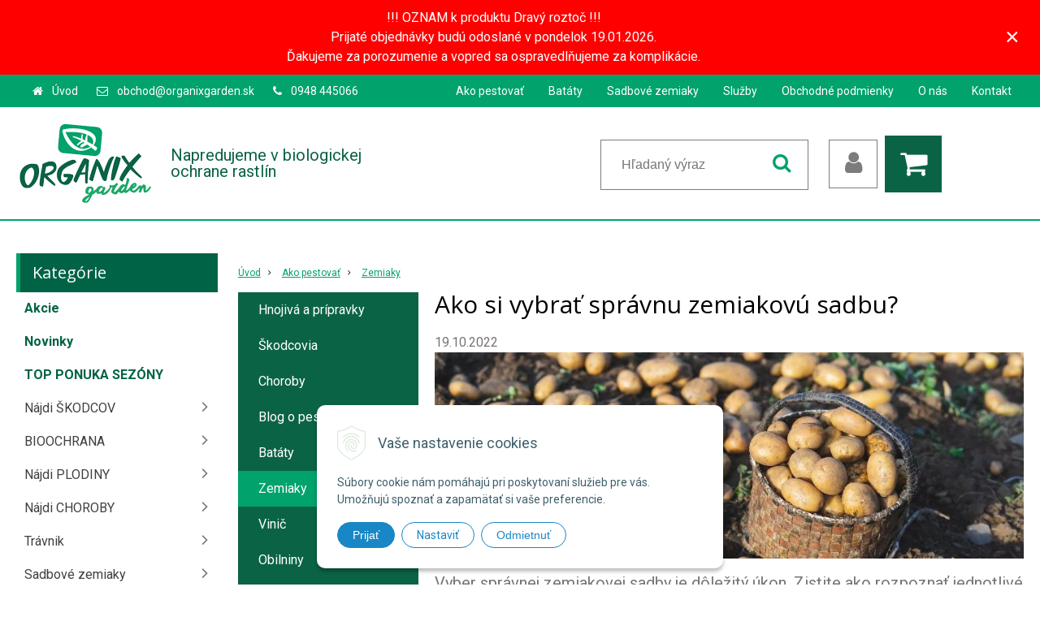

--- FILE ---
content_type: text/html; charset=windows-1250
request_url: https://organixgarden.sk/ako-pestovat/category/zemiaky/article/ako-rozlisovat-zemiakovu-sadbu.xhtml
body_size: 16783
content:
<!DOCTYPE html>
<html lang="sk" class=" ViewIcons filter-position-top infotopbar-active">
<head>
		<meta http-equiv="X-UA-Compatible" content="IE=edge,chrome=1" />
		<meta name="viewport" content="width=device-width, initial-scale=1.0, minimum-scale=1.0, user-scalable=1" />
		
		<meta charset="windows-1250" />
		<title>Ako vybrať zemiakovú sadbu | Ako pestovať | ORGANIXgarden.sk - Ako pestovať - ORGANIXgarden</title>
		<meta name="description" content="Vyber správnej zemiakovej sadby je dôležitý úkon. Zistite ako rozpoznať jednotlivé druhy skorosti a varné typy" />
		<meta name="keywords" content=" ako pestovať,ako pestovať" />
		<meta name="robots" content="index,follow" />
		<meta name="googlebot" content="index,follow" />
		<meta name="author" content="NextCom.sk | Lepší biznis online" />
		<meta name="generator" content="Unisite 8.20.0 #281025" />
		<meta property="og:type" content="article" />
		<meta property="og:title" content="Ako si vybrať správnu zemiakovú sadbu?" />
		<meta property="og:description" content="Vyber správnej zemiakovej sadby je dôležitý úkon. Zistite ako rozpoznať jednotlivé druhy skorosti a varné typy" />
		<meta property="og:url" content="https://organixgarden.sk/ako-pestovat/category/zemiaky/article/ako-rozlisovat-zemiakovu-sadbu.xhtml" />
		<meta property="og:locale" content="sk_SK" />
		<meta property="og:site_name" content="ORGANIXgarden" />
		<script type="application/ld+json">{
    "@context": "https://schema.org",
    "@type": "NewsArticle",
    "mainEntityOfPage": {
        "@type": "WebPage",
        "@id": "https://organixgarden.sk/ako-pestovat/category/zemiaky/article/ako-rozlisovat-zemiakovu-sadbu.xhtml"
    },
    "headline": "Ako si vybrať správnu zemiakovú sadbu?",
    "image": "https://organixgarden.sk/Data/3791/UserFiles/Blog/Zemiaky/ako-rozlisovat-zemiakovu-sadbu.jpg",
    "datePublished": "2022-10-11T21:53:10+02:00",
    "dateModified": "2022-10-19T16:48:32+02:00",
    "publisher": {
        "@type": "Organization",
        "name": "ORGANIXgarden"
    },
    "description": "Vyber správnej zemiakovej sadby je dôležitý úkon. Zistite ako rozpoznať jednotlivé druhy skorosti a varné typy"
}</script>
		<meta property="og:image" content="https://organixgarden.sk/Data/3791/UserFiles/Blog/Zemiaky/ako-rozlisovat-zemiakovu-sadbu.jpg" />
		<meta property="article:published_time" content="2022-10-11T21:53:10" />
		<meta name="twitter:card" content="summary" />
		<meta name="twitter:title" content="Ako si vybrať správnu zemiakovú sadbu?" />
		<meta name="twitter:description" content="Vyber správnej zemiakovej sadby je dôležitý úkon. Zistite ako rozpoznať jednotlivé druhy skorosti a varné typy" />
		<meta name="twitter:image" content="https://organixgarden.sk/Data/3791/UserFiles/Blog/Zemiaky/ako-rozlisovat-zemiakovu-sadbu.jpg" />
		<meta itemprop="name" content="Ako si vybrať správnu zemiakovú sadbu?" />
		<meta itemprop="description" content="Vyber správnej zemiakovej sadby je dôležitý úkon. Zistite ako rozpoznať jednotlivé druhy skorosti a varné typy" />
		<meta itemprop="image" content="https://organixgarden.sk/Data/3791/UserFiles/Blog/Zemiaky/ako-rozlisovat-zemiakovu-sadbu.jpg" />

		<link href="https://organixgarden.sk/Data/3791/favicon.ico" type="image/x-icon" rel="icon" />
		<link href="https://organixgarden.sk/Data/3791/favicon.ico" type="image/x-icon" rel="shortcut icon" />
		<link rel="stylesheet" type="text/css" href="//fonts.googleapis.com/css2?family=Roboto:ital,wght@0,400;0,700;0,900;1,400;1,700;1,900&family=Open+Sans:ital,wght@0,400;0,600;0,700;1,400;1,600;1,700&display=swap" />
		<link rel="stylesheet" type="text/css" href="/Data/3791/Cache/Css/site_d50c3cff.css" />
		<link rel="stylesheet" type="text/css" href="/SiteJay2.0/JScript/Fancybox3/jquery.fancybox.min.css" />
		<link rel="stylesheet" type="text/css" href="https://organixgarden.sk/SiteJay2.0/Tools/JQFileUpload/css/web_style.css" />
		<link rel="stylesheet" type="text/css" href="/Data/3791/Cache/Css/infopanel_eb4507b4.css" />
		<script src="/SiteJay2.0/jquery-3.7.1.min.js"></script>
		<script src="/SiteJay2.0/JScript/Fancybox3/jquery.fancybox.min.js"></script>
		<script src="/SiteJay2.0/JScript/jquery.mousewheel-3.0.6.pack.js"></script>
		<script src="/Data/3791/Cache/Script/common_5fecc569.js"></script>
		<script src="/Data/3791/Cache/Script/CookieConsent_6224c920.js"></script>
		<script src="/Data/3791/Cache/Script/skin_340f6a63.js"></script>
		<script src="/Data/3791/Cache/Script/custom_d48c5cc3.js"></script>
		<script src="/Data/3791/Cache/Script/categories_menu_script_3eefc370.js"></script>
		<script src="/SiteJay2.0/jquery.newsletterpopup.js"></script>
		<script src="/Data/3791/Cache/Script/fancy_config_649aede.js"></script>
		<script src="https://organixgarden.sk/SiteJay2.0/jquery_tipsy.js"></script>
		<style media="all" type="text/css">

                .article-photogallery .photo{
                    width:150px;
                    height:140px
                }
                
		</style>
		<script type="text/javascript">
$(document).ready(function() {
                    $('.top-infobar-close').on('click', function() {
                        var expiry = new Date();
                        expiry.setTime(expiry.getTime() + 0 );
                        var expiresDate = expiry.toUTCString();
                        setCookie('cs-infobar', 1, '0');
                        $('#top-infobar').slideUp();
                    });
                });
		</script>

		<link rel="stylesheet" type="text/css" href="/Data/default/UserFiles/font-awesome/css/font-awesome.min.css" />
		<link rel="stylesheet" type="text/css" href="/Data/default/UserFiles/2025/slick/slick.min.css" />
        <link rel="stylesheet" type="text/css" href="/Data/default/UserFiles/2025/slick/accessible-slick-theme.min.css" />
		<link rel="stylesheet" type="text/css" href="/Data/default/UserFiles/js/lightslider/lightslider.min.css" />
        <link rel="stylesheet" type="text/css" href="/Data/default/UserFiles/2025/nice-select/nice-select.css" />
	<meta name="facebook-domain-verification" content="8ujh5xzg5469xltnr4wyh7kd3te5fl" /><!-- Global site tag (gtag.js) - Google Analytics -->
<script async src="https://www.googletagmanager.com/gtag/js?id=G-GQK6MS9492"></script>
<script>
  window.dataLayer = window.dataLayer || [];
  function gtag(){dataLayer.push(arguments);}
  gtag("js", new Date());
  gtag("consent", "default", {
    "ad_storage": "denied",
    "ad_user_data": "denied",
    "ad_personalization": "denied",
    "analytics_storage": "denied"
  });
  gtag("config", "G-GQK6MS9492");
  gtag("config", "AW-656335337");
</script><meta name="msvalidate.01" content="042203873E3954CCC53B5CE7263055D2" /></head>

	<body id="page22328" class="matrix-skin  "><meta name="google-site-verification" content="xE6xzgu7nKNM1VLwQZRYcrqOaHIwmDAjyhFmdQEFCcE" /><script>
  window.dataLayer = window.dataLayer || [];
  function gtag(){dataLayer.push(arguments);}

  gtag("consent", "default", {
    "ad_storage": "denied",
    "ad_user_data": "denied",
    "ad_personalization": "denied",
    "analytics_storage": "denied"
  });  
</script>

<!-- Google Tag Manager -->
<script>(function(w,d,s,l,i){w[l]=w[l]||[];w[l].push({'gtm.start':
new Date().getTime(),event:'gtm.js'});var f=d.getElementsByTagName(s)[0],
j=d.createElement(s),dl=l!='dataLayer'?'&l='+l:'';j.async=true;j.src=
'https://www.googletagmanager.com/gtm.js?id='+i+dl;f.parentNode.insertBefore(j,f);
})(window,document,'script','dataLayer','GTM-5GZBM34');</script>
<!-- End Google Tag Manager --><!-- Google Tag Manager -->
<!-- Google Tag Manager (noscript) -->
<noscript><iframe src="https://www.googletagmanager.com/ns.html?id=GTM-5GZBM34" height="0" width="0" style="display:none;visibility:hidden"></iframe></noscript>
<!-- End Google Tag Manager (noscript) --><div id="top-infobar" class="ti-pos-top" role="region" aria-label="Upozornenie"><div class="top-infobar-content"><p style="text-align: center;">!!! OZNAM k produktu Dravý roztoč !!!</p>  <p style="text-align: center;">Prijaté objednávky budú odoslané v pondelok 19.01.2026.</p>  <p style="text-align: center;">Ďakujeme za porozumenie a vopred sa ospravedlňujeme za komplikácie.</p> </div><button type="button" class="top-infobar-close" aria-label="Zavrieť upozornenie">&times;</button></div>
        <div class="site-overlay"><span class="over-closer"></span></div>
        
            <div id="container-main">
                <div class="header-separator"></div>
                <header class="header">
                    <div class="head clearfix">
                      
<div id="sjm-s-hlavicka"><div class="logo-wrapper">
    <p id="logo"><a href="/"><img src="/Data/3791/UserFiles/images/Organix_garden_logo.jpg" alt="ORGANIXgarden" srcset="/Data/3791/UserFiles/images/Organix_garden_logo@2x.jpg 2x" width="170" height="128"></a></p>
    <p class="slogan"><span>Napredujeme v biologickej ochrane rastlín</span></p>
</div>


    
        <ul class="info-row">
            <li class="info-row-home"><i class="fa fa-home"></i> <a href="/">Úvod</a></li>
            
            <li class="info-row-mail" translate="no"><i class="fa fa-envelope-o"></i> <a href="mailto:obchod@organixgarden.sk">obchod@organixgarden.sk</a></li>
            <li class="info-row-phone" translate="no"><i class="fa fa-phone"></i> <a href="tel:0948445066">0948 445066</a></li>
            
        </ul>
    

</div>

                      <div class="icons">
                          <div id="ico-menu"><span translate="no"><i class="fa fa-bars"></i></span></div>
                          <div id="ico-search"><span><i class="fa fa-search"></i></span></div>
                          <div id="main-login">
<div id="sjm-s-login-top"><div class="Shop-login">
    <div><i class="fa fa-user"></i></div>
    
        <ul data-text="Môj účet">
            <li class="user"><a href="https://organixgarden.sk/eshop/action/enterlogin.xhtml" rel="nofollow">Prihlásiť</a></li>
            
                <li class="reg"><a href="https://organixgarden.sk/eshop/action/registration.xhtml" rel="nofollow">Registrácia</a></li>
            
            
        </ul>
    
    
</div></div>
</div>
                          <div id="main-cart">
<div id="sjm-s-kosik"><div id="kosik">
     <a href="https://organixgarden.sk/eshop/action/cart.xhtml" class="caq-0" title="Košík">
     <span class="kosik-ico"><i class="fa fa-shopping-cart"></i></span>
     
     </a>
</div></div>
</div>
                      </div>
                      <div id="main-search">
<div id="sjm-s-vyhladavanie">
	
                <script type="text/javascript">
                    /* <![CDATA[ */

                    displayBoxIndex = -1;
                    var SearchNavigate = function(diff) {
                        displayBoxIndex += diff;
                        var oBoxCollection = $(".suggestSearchContent:not(.suggestSearchHeader):not(.suggestSearchFooter) p");
                        if(!oBoxCollection.length){
                            return;
                        }
                        if (displayBoxIndex >= oBoxCollection.length)
                            displayBoxIndex = 0;
                        if (displayBoxIndex < 0)
                            displayBoxIndex = oBoxCollection.length - 1;
                        var cssClass = "search-selected-item";
                        oBoxCollection.removeClass(cssClass).eq(displayBoxIndex).addClass(cssClass);
                        oBoxCollection.eq(displayBoxIndex)[0].scrollIntoView({ 
                            block: 'nearest',
                            inline: 'nearest',
                            behavior: 'smooth'
                        });
                    }

                        var timeoutsearch;
                        function getXmlHttpRequestObject() {
                            if (window.XMLHttpRequest) {
                                return new XMLHttpRequest();
                            } else if(window.ActiveXObject) {
                                return new ActiveXObject("Microsoft.XMLHTTP");
                            } else {
                            }
                        }

                        var searchReq = getXmlHttpRequestObject();

                        function searchSuggest() {
                            if (searchReq.readyState == 4 || searchReq.readyState == 0) {
                                var str = escape(encodeURI(document.getElementById('searchstringid').value));
                                //$('#search_suggest').html('<div class="suggest_wrapper loading"><img src="/Images/loading.gif" alt="loading" /></div>');
                                var stockOnly = '0';
                                if (document.getElementById('searchStockOnlyId') != null && document.getElementById('searchStockOnlyId').checked == true)
                                    stockOnly = '1';

                                searchReq.open("GET", 'https://organixgarden.sk/suggestsearch/chckprm/suggest/search/' + str + '/stock/' + stockOnly + '.xhtml', true);
                                searchReq.onreadystatechange = handleSearchSuggest;
                                searchReq.send(null);
                            }
                            clearTimeout(timeoutsearch);
                        }

                        function handleSearchSuggest() {
                            if (searchReq.readyState == 4) {
                                var ss = document.getElementById('search_suggest')
                                ss.innerHTML = '';
                                ss.innerHTML = searchReq.responseText;

                                if(ss.innerHTML.length)
                                    ss.innerHTML = '<div class="suggest_wrapper">' + ss.innerHTML + '</div>';
                            }
                        }

                        $(document).ready(function(){

                            $('body').on('click', function () {
                                $('#search_suggest').html('');
                            });

                            $('form.search').on('click', function(e){
                                e.stopPropagation();
                            });

                            $('#searchstringid').attr('autocomplete','off').on('keyup click', function(e) {

                                if (e.keyCode == 40)
                                {
                                    e.preventDefault()
                                    SearchNavigate(1);
                                }
                                else if(e.keyCode==38)
                                {
                                    e.preventDefault()
                                    SearchNavigate(-1);
                                } else if(e.keyCode==13){

                                    if($("p.search-selected-item").length){
                                        e.preventDefault();
                                        location.href=$("p.search-selected-item a").attr("href");
                                    }

                                } else {
                                    if(timeoutsearch) {
                                        clearTimeout(timeoutsearch);
                                        timeoutsearch = null;
                                    }
                                    if($.trim($("#searchstringid").val()) !== ""){
                                        timeoutsearch = setTimeout(searchSuggest, 200);
                                    }
                                    else {
                                        var ss = document.getElementById('search_suggest')
                                        ss.innerHTML = '';                                    
                                    }
                                }
                            });
                        });
                    /* ]]> */
                </script>

<form action="https://organixgarden.sk/index.php?page=21778" method="get" class="search">
  <span class="input"><input type="text" name="searchstring" value="" class="SearchInput" id="searchstringid" placeholder="Hľadaný výraz" /><input type="hidden" name="searchtype" value="all" /></span>
  <div id="search_suggest"></div>  
  <span class="submit"><input type="hidden" name="action" value="search" /><input type="hidden" name="cid" value="0" /><input type="hidden" name="page" value="21778" /><input type="submit" name="searchsubmit" value="Hľadaj" class="SearchSubmit" /></span>  
</form></div>
</div>
                      <div class="mbmenu clearfix" id="menu-main">
                        <div class="content"><nav>
<div id="sjm-s-menu-vodorovne"><ul id="m-smenuvodorovne" class="sjMenu"><li class="selected"><a href="https://organixgarden.sk/ako-pestovat.xhtml">Ako pestovať</a></li><li class="no-selected"><a href="https://organixgarden.sk/bataty.xhtml">Batáty</a></li><li class="no-selected"><a href="https://organixgarden.sk/sadbove-zemiaky.xhtml">Sadbové zemiaky</a></li><li class="no-selected"><a href="https://organixgarden.sk/sluzby.xhtml">Služby</a></li><li class="no-selected"><a href="https://organixgarden.sk/obchodne-podmienky.xhtml">Obchodné podmienky</a><ul><li class="no-selected"><a href="https://organixgarden.sk/sutaz-o-vianocny-stromcek.xhtml" target="_blank">Súťaž o vianočný stromček</a></li></ul></li><li class="no-selected"><a href="https://organixgarden.sk/o-nas.xhtml">O nás</a><ul><li class="no-selected"><a href="https://organixgarden.sk/kariera.xhtml">Kariéra</a><ul><li class="no-selected"><a href="https://organixgarden.sk/asistent-e-shopu.xhtml">Asistent/ka e-shopu </a></li><li class="no-selected"><a href="https://organixgarden.sk/pozicia-vodic-skladnik.xhtml">Vodič / Skladník</a></li></ul></li></ul></li><li class="no-selected"><a href="https://organixgarden.sk/kontakt.xhtml">Kontakt</a></li></ul></div>
</nav></div>
                      </div>
                  </div>
                </header>
                <div id="container-outer">
                    <div id="container" class="clearfix">
                        <main id="content">
                            
                                <div class="top-image"></div>
                                <div class="basic001">

<div class="title"><h1>Ako si vybrať správnu zemiakovú sadbu?</h1></div>


<div class="content">
<div id="sjm-d-25451"><div class="articles-module full-article fullw">
	
                <ul class="FoldersTree">
                    <li>
                        <a href="https://organixgarden.sk/ako-pestovat/category/hnojiva-a-pripravky.xhtml">Hnojivá a prípravky</a>
                    </li>
                    <li>
                        <a href="https://organixgarden.sk/ako-pestovat/category/skodcovia.xhtml">Škodcovia</a>
                    </li>
                    <li>
                        <a href="https://organixgarden.sk/ako-pestovat/category/choroby.xhtml">Choroby</a>
                    </li>
                    <li>
                        <a href="https://organixgarden.sk/ako-pestovat/category/blog-o-pestovani.xhtml">Blog o pestovaní </a>
                    </li>
                    <li>
                        <a href="https://organixgarden.sk/ako-pestovat/category/bataty-blog.xhtml">Batáty</a>
                    </li>
                    <li class="selected">
                        <a href="https://organixgarden.sk/ako-pestovat/category/zemiaky.xhtml">Zemiaky</a>
                    </li>
                    <li>
                        <a href="https://organixgarden.sk/ako-pestovat/category/vinic.xhtml">Vinič</a>
                    </li>
                    <li>
                        <a href="https://organixgarden.sk/ako-pestovat/category/obilniny.xhtml">Obilniny</a>
                    </li>
                    <li>
                        <a href="https://organixgarden.sk/ako-pestovat/category/olejniny.xhtml">Olejniny</a>
                    </li>
                </ul>
    <div class="articles-content">
    	<div class="pathway">
            <ul class="pathway">
                <li><a href="/">Úvod</a></li>
                <li><a href="https://organixgarden.sk/ako-pestovat.xhtml">Ako pestovať</a></li>
                <li><a href="https://organixgarden.sk/ako-pestovat/category/zemiaky.xhtml">Zemiaky</a></li>
            </ul>
        </div>
    	         
        <div class="article-top">
<div class="date">19.10.2022</div>
            <div class="image"><picture><source type="image/webp" srcset="/Data/3791/UserFiles/Blog/Zemiaky/ako-rozlisovat-zemiakovu-sadbu.jpg.webp"><img src="/Data/3791/UserFiles/Blog/Zemiaky/ako-rozlisovat-zemiakovu-sadbu.jpg" alt="Ako si vybrať správnu zemiakovú sadbu?" title="Ako si vybrať správnu zemiakovú sadbu?" class="articleImg" /></picture></div>
            <div class="article-info">
                
                <div class="summary"><p>Vyber správnej zemiakovej sadby je&nbsp;dôležitý úkon. Zistite ako rozpoznať jednotlivé druhy skorosti a&nbsp;varné typy, a ako správne vybrať zemiaky pre konkrétny&nbsp;pokrm.</p>
</div>
            </div>
        </div>
        
        <div class="article"><p style="margin-bottom:11px"><span style="font-size:11pt"><span style="line-height:107%"><span style="font-family:Calibri,sans-serif"><span style="font-size:12.0pt"><span style="line-height:107%"><span style="color:black">Zemiaky na pestovanie, teda zemiakovú sadbu vyberáme podľa rôznych kritérií. Niektoré odrody sú vhodné pre&nbsp;okamžitú spotrebu, postupným&nbsp;vykopávaním zo záhonu, a niektoré majú vynikajúce vlohy&nbsp;pre&nbsp;dlhodobé uskladnenie. V&nbsp;oboch prípadoch však stavte na kvalitnú certifikovanú sadbu. To vám zaručí, že zemiaky sú testované na vírusové ochorenia, ktoré môžu znížiť výšku úrody až o&nbsp;50%.</span></span></span></span></span></span></p>

<p style="margin-bottom:11px"><span style="font-size:11pt"><span style="line-height:107%"><span style="font-family:Calibri,sans-serif"><span style="font-size:12.0pt"><span style="line-height:107%"><span style="color:black">Certifikovaná sadba je vo väčšine prípadov&nbsp;zabalená do vzdušných vriec zo sieťoviny alebo juty. Na jednotlivých veciach je prišitý štítok s informáciami. Certifikovaná sadba je zárukou odrodovej pravosti, biologickej hodnoty a&nbsp;vysokého výnosu.</span></span></span></span></span></span></p>

<p style="margin-bottom:11px"><span style="font-size:11pt"><span style="line-height:107%"><span style="font-family:Calibri,sans-serif"><span style="font-size:12.0pt"><span style="line-height:107%"><span style="color:black">Pre výber vhodnej sadby sa okrem podmienok, v ktorých ich budete pestovať a obdobia, pozrite aj na svoj jedálniček. To, aký pokrm zo zemiakov obľubujete vám veľa napovie o tom, akú sadbu zháňate.&nbsp;</span></span></span></span></span></span></p>

<p style="margin-bottom:11px"><span style="font-size:11pt"><span style="line-height:107%"><span style="font-family:Calibri,sans-serif"><span style="font-size:12.0pt"><span style="line-height:107%"><span style="color:black">Poďme si povedať viac o základných parametrov, na ktoré hľadieť pri výbere zemiakovej sadby.</span></span></span></span></span></span></p>

<h2 style="margin-bottom: 11px;">&nbsp;</h2>

<h2 style="margin-bottom: 11px;"><strong>Skorosť</strong></h2>

<h3 style="margin-bottom: 11px;">&nbsp;</h3>

<h3 style="margin-bottom: 11px;"><a href="https://organixgarden.sk/eshop/velmi-skore-zemiaky/c-8.xhtml"><span style="font-size:11pt"><span style="line-height:107%"><span style="font-family:Calibri,sans-serif"><span class="Nadpis2Char" style="font-family:&quot;Calibri Light&quot;,sans-serif"><span style="color:#2f5496"><span style="font-size:13.0pt"><span style="line-height:107%">Veľmi skoré zemiaky (90-100 dní)</span></span></span></span></span></span></span></a></h3>

<p style="margin-bottom:11px"><span style="font-size:11pt"><span style="line-height:107%"><span style="font-family:Calibri,sans-serif"><span style="font-size:12.0pt"><span style="line-height:107%"><span style="color:black">Najčastejšie sa v&nbsp;domácnostiach, kde sa zemiaky pestujú na priamy konzum uprednostňuje veľmi skorá odroda. Zemiaky môžu byť v&nbsp;zemi až do augusta a&nbsp;môžu sa za sezónu sadiť dva krát (v apríli a&nbsp;v júni). Tieto zemiaky môžete vykopávať postupne podľa potreby. Nie sú vhodné na dlhodobé uskladnenie, preto sa v domácnostiach vaäčšinou spotrebujú ako prvé, aby nedošlo k zbytočnému znehodnoteniu. Medzi veľmi skoré zemiaky zaraďujeme napríklad&nbsp;odrodu Adora, Anuschka a&nbsp;Red Scarlett.</span></span></span></span></span></span></p>

<h3 style="margin-bottom: 11px;"><a href="https://organixgarden.sk/eshop/skore-minihluzy/c-13.xhtml"><span style="font-size:11pt"><span style="line-height:107%"><span style="font-family:Calibri,sans-serif"><span class="Nadpis2Char" style="font-family:&quot;Calibri Light&quot;,sans-serif"><span style="color:#2f5496"><span style="font-size:13.0pt"><span style="line-height:107%">Skoré zemiaky (100-110 dní)</span></span></span></span></span></span></span></a></h3>

<p style="margin-bottom:11px"><span style="font-size:11pt"><span style="line-height:107%"><span style="font-family:Calibri,sans-serif"><span style="font-size:12.0pt"><span style="line-height:107%"><span style="color:black">Zemiaky tejto skorosti&nbsp;je možné využiť na účely rýchlej produkcie konzumných zemiakov alebo ak ich necháte v&nbsp;pôde až do Septembra a&nbsp;majú dobre uzavretú šupku, v&nbsp;ideálnych podmienkach ich viete preskladniť až do ďalšieho roka. Výhodou je, že máte na výber koľko z&nbsp;nich vykopete a&nbsp;spotrebujete priebežne, a&nbsp;koľko necháte na zimné uskladnenie. Medzi skoré zemiaky patria odrody Annabelle, Esmee, Malvína a&nbsp;Violet Queen.</span></span></span></span></span></span></p>

<h3 style="margin-bottom: 11px;"><a href="https://organixgarden.sk/eshop/stredne-skore-minihluzy/c-14.xhtml"><span style="font-size:11pt"><span style="line-height:107%"><span style="font-family:Calibri,sans-serif"><span class="Nadpis2Char" style="font-family:&quot;Calibri Light&quot;,sans-serif"><span style="color:#2f5496"><span style="font-size:13.0pt"><span style="line-height:107%">Stredne skoré (110-130 dní)</span></span></span></span></span></span></span></a></h3>

<p style="margin-bottom:11px"><span style="font-size:11pt"><span style="line-height:107%"><span style="font-family:Calibri,sans-serif"><span style="font-size:12.0pt"><span style="line-height:107%"><span style="color:black">Tieto zemiaky sa vyberajú pokiaľ chcete dopestovať zemiaky na uskladnenie. Stredne skoré zemiaky vyberáme zo zeme začiatkom septembra, alebo keď je šupka dostatočne vyzretá. Sú vhodné pre uskladnenie a s ich konzumáciou môžete rátať aj v zimnom období. K týmto zemiakom patria odrody&nbsp;Agria, Victoria, Nixe, atď..</span></span></span></span></span></span></p>

<h3 style="margin-bottom: 11px;"><a href="https://organixgarden.sk/eshop/neskore-zemiaky/c-11.xhtml"><span style="font-size:11pt"><span style="line-height:107%"><span style="font-family:Calibri,sans-serif"><span class="Nadpis2Char" style="font-family:&quot;Calibri Light&quot;,sans-serif"><span style="color:#2f5496"><span style="font-size:13.0pt"><span style="line-height:107%">Neskoré (130 a&nbsp;viac dní)</span></span></span></span></span></span></span></a></h3>

<p style="margin-bottom: 11px;"><span style="font-size:11pt"><span style="line-height:107%"><span style="font-family:Calibri,sans-serif"><span style="font-size:12.0pt"><span style="line-height:107%"><span style="color:black">Ak hľadáte zemiaky, ktoré vám pri dobrých skladovacích podmienkach vydržia až "do Veľkej noci", tak siahnite po neskorých odrodách. Sú určené pre dlhodobú uskladnenie . Patria sem odrody&nbsp;Soraya, Jelly a&nbsp;Megan.</span></span></span></span></span></span></p>

<h2 style="margin-bottom: 11px;">&nbsp;</h2>

<h2 style="margin-bottom: 11px;">Varný typ</h2>

<p style="margin-bottom:11px">&nbsp;</p>

<p style="margin-bottom:11px"><span style="font-size:11pt"><span style="line-height:107%"><span style="font-family:Calibri,sans-serif"><span style="font-size:12.0pt"><span style="line-height:107%"><span style="color:black">Ďalším faktorom pri výbere sadbových zemiakov je varný typ. Pod varným typom si predstavte súbor znakov a vlastností vďaka ktorým sú zemiaky vhodne na prípravu konkrétneho pokrmu.</span></span></span></span></span></span></p>

<h3>&nbsp;</h3>

<h3><span style="font-size:11pt"><span style="background:white"><span style="line-height:normal"><span style="vertical-align:baseline"><span style="font-family:Calibri,sans-serif"><span class="Nadpis2Char" style="font-family:&quot;Calibri Light&quot;,sans-serif"><span style="color:#2f5496"><span style="font-size:13.0pt">Varný typ A – šalátové zemiaky</span></span></span></span></span></span></span></span></h3>

<p><span style="font-size:11pt"><span style="background:white"><span style="line-height:normal"><span style="vertical-align:baseline"><span style="font-family:Calibri,sans-serif"><span style="font-size:12.0pt"><span style="color:black">Zemiaky sú pevné, lojovité, jemnej až stredne jemnej štruktúry, veľmi slabo až slabo múčnaté, priemerne vlhké. Vhodné na prípravu šalátov alebo ako samostatná príloha jedla. Patrí tu odroda&nbsp;Annabelle, Princess alebo&nbsp;Annalena.</span></span></span></span></span></span></span></p>

<p>&nbsp;</p>

<h3><span style="font-size:11pt"><span style="background:white"><span style="line-height:normal"><span style="vertical-align:baseline"><span style="font-family:Calibri,sans-serif"><span class="Nadpis2Char" style="font-family:&quot;Calibri Light&quot;,sans-serif"><span style="color:#2f5496"><span style="font-size:13.0pt">Varný typ B – prílohové zemiaky</span></span></span></span></span></span></span></span></h3>

<p><span style="font-size:11pt"><span style="background:white"><span style="line-height:normal"><span style="vertical-align:baseline"><span style="font-family:Calibri,sans-serif"><span style="font-size:12.0pt"><span style="color:black">Zemiaky tohto typu sú polopevné, teda pri varení môžu mať mierne múčnatú štruktúru. Varný typ B je univerzálny. Je vhodný pre prípravu pečených a varených príloh,&nbsp;šalátov a&nbsp;polievok. Zemiaky sú primerane vlhké až suchšie. K "Bé-čku" patria odrody Adora, Bellarosa a&nbsp;Red Scarlett.</span></span></span></span></span></span></span></p>

<p>&nbsp;</p>

<h3><strong><span style="font-size:11pt"><span style="background:white"><span style="line-height:normal"><span style="vertical-align:baseline"><span style="font-family:Calibri,sans-serif"><span class="Nadpis2Char" style="font-family:&quot;Calibri Light&quot;,sans-serif"><span style="color:#2f5496"><span style="font-size:13.0pt">Varný typ C – zemiaky na pyré a cesto</span></span></span></span></span></span></span></span></strong></h3>

<p><span style="font-size:11pt"><span style="background:white"><span style="line-height:normal"><span style="vertical-align:baseline"><span style="font-family:Calibri,sans-serif"><span style="font-size:12.0pt"><span style="color:black">Pri varení tento typ zemiakov mäkne a krehne. Zemiaky varného&nbsp;typu C sú múčnaté a obsahujú najviac škrobu zo všetkých troch doteraz spomenutých&nbsp;typov. Škrob je skvelým spojivom v cestách. Hodia sa&nbsp;na prípravu zemiakovej&nbsp;kaše, lokší, placiek alebo&nbsp;cesta. Sú veľmi vhodné pri príprave hranoliek a čipsov. Do tohto varného typu patrí napríklad odroda Nixe.</span></span></span></span></span></span></span></p>

<p>&nbsp;</p>

<h3><strong><span style="font-size:11pt"><span style="background:white"><span style="line-height:normal"><span style="vertical-align:baseline"><span style="font-family:Calibri,sans-serif"><span class="Nadpis2Char" style="font-family:&quot;Calibri Light&quot;,sans-serif"><span style="color:#2f5496"><span style="font-size:13.0pt">Varný typ D</span></span></span></span></span></span></span></span></strong></h3>

<p><span style="font-size:11pt"><span style="background:white"><span style="line-height:normal"><span style="vertical-align:baseline"><span style="font-family:Calibri,sans-serif"><span style="font-size:12.0pt"><span style="color:black">Najmenej verejnosti známy je varný typ D. Patria sem odrody, ktoré majú špeciálne využitie. Slúžia najmä ako krmivo pre hospodárske zvieratá a na priemyselné spracovanie.&nbsp;Sú veľmi múčnaté a&#8239;ľahko sa rozvaria.</span></span></span></span></span></span></span></p>

<p>&nbsp;</p>

<h3><span style="font-size:11pt"><span style="background:white"><span style="line-height:normal"><span style="vertical-align:baseline"><span style="font-family:Calibri,sans-serif"><span class="Nadpis2Char" style="font-family:&quot;Calibri Light&quot;,sans-serif"><span style="color:#2f5496"><span style="font-size:13.0pt">Zmiešané typy</span></span></span></span></span></span></span></span></h3>

<p><span style="font-size:11pt"><span style="background:white"><span style="line-height:normal"><span style="vertical-align:baseline"><span style="font-family:Calibri,sans-serif"><span style="font-size:12.0pt"><span style="color:black">Často sa stretnete so zmiešanými typmi zemiakov AB alebo BC a pod. V takom prípade majú vlastnosti z oboch typov. Prvé písmeno značí prevahu daného varného typu. Patrí sem napríklad&nbsp;Anuschka, Colette, Campina a&nbsp;Marabel.</span></span></span></span></span></span></span></p>
</div>
        <div class="articleBack"><a href="https://organixgarden.sk/ako-pestovat/category/zemiaky.xhtml">Späť na zoznam</a></div>
    </div>
</div></div>
</div>	
</div>

                            
                        </main>
                        <aside id="left">
                            <div class="basic003 mbmenu" id="kategorie-obchodu">
                                <div class="title"><h3><div><span class="mh-small"><!----></span></div></h3></div>
                                <div class="content"><nav role="navigation">
<div id="sjm-s-kategorie-obchodu">
	
	<div class="action-categories">
		<ul class="Cat action-categories">
			<li><a href="https://organixgarden.sk/eshop/action/addprd/actval/1.xhtml" title="Akcie">Akcie</a></li><li><a href="https://organixgarden.sk/eshop/action/addprd/newval/1.xhtml" title="Novinky">Novinky</a></li><li><a href="https://organixgarden.sk/eshop/action/addprd/topoffer/1.xhtml" title="TOP PONUKA SEZÓNY">TOP PONUKA SEZÓNY</a></li>
		</ul>
	</div>




	<ul id="categories-22328" class="Cat"><li id="Item-124"><a href="https://organixgarden.sk/eshop/najdi-skodcov/c-124.xhtml"><span>Nájdi ŠKODCOV</span></a><ul id="ul_id_126"><li id="Item-126"><a href="https://organixgarden.sk/eshop/vrtivka-orechova/c-126.xhtml"><span>Vrtivka orechová</span></a></li><li id="Item-195"><a href="https://organixgarden.sk/eshop/roztoce-roztocce/c-195.xhtml"><span>Roztoče - roztočce</span></a></li><li id="Item-197"><a href="https://organixgarden.sk/eshop/halkovce/c-197.xhtml"><span>Hálkovce</span></a></li><li id="Item-196"><a href="https://organixgarden.sk/eshop/vlnovnikovce/c-196.xhtml"><span>Vlnovníkovce</span></a></li><li id="Item-127"><a href="https://organixgarden.sk/eshop/kovacik-polny/c-127.xhtml"><span>Kováčik poľný</span></a></li><li id="Item-128"><a href="https://organixgarden.sk/eshop/drotovec/c-128.xhtml"><span>Drôtovec</span></a></li><li id="Item-130"><a href="https://organixgarden.sk/eshop/pasavka-zemiakova/c-130.xhtml"><span>Pásavka zemiaková</span></a></li><li id="Item-131"><a href="https://organixgarden.sk/eshop/larvy-chrusta-obycajneho/c-131.xhtml"><span>Larvy chrústa obyčajného</span></a></li><li id="Item-132"><a href="https://organixgarden.sk/eshop/tipula-bahenna/c-132.xhtml"><span>Tipuľa bahenná</span></a></li><li id="Item-133"><a href="https://organixgarden.sk/eshop/medvedik-obycajny/c-133.xhtml"><span>Medvedík obyčajný</span></a></li><li id="Item-134"><a href="https://organixgarden.sk/eshop/siatica-oziminova/c-134.xhtml"><span>Siatica oziminová</span></a></li><li id="Item-136"><a href="https://organixgarden.sk/eshop/obalovac-jablcny/c-136.xhtml"><span>Obaľovač jablčný</span></a></li><li id="Item-198"><a href="https://organixgarden.sk/eshop/strapka-zapadna/c-198.xhtml"><span>Strapka západná</span></a></li></ul></li><li id="Item-51"><a href="https://organixgarden.sk/eshop/bioochrana/c-51.xhtml"><span>BIOOCHRANA</span></a><ul id="ul_id_48"><li id="Item-48"><a href="https://organixgarden.sk/eshop/mykorhiza/c-48.xhtml"><span>Mykorhíza</span></a></li><li id="Item-61"><a href="https://organixgarden.sk/eshop/kombinacie-postrekov-a-hnojiv/c-61.xhtml"><span>Kombinácie postrekov a hnojív</span></a></li><li id="Item-187"><a href="https://organixgarden.sk/eshop/bioagens/c-187.xhtml"><span>Bioagens</span></a></li><li id="Item-56"><a href="https://organixgarden.sk/eshop/ochrana-proti-chorobam/c-56.xhtml"><span>Ochrana proti chorobám</span></a></li><li id="Item-57"><a href="https://organixgarden.sk/eshop/ochrana-proti-skodcom/c-57.xhtml"><span>Ochrana proti škodcom</span></a></li><li id="Item-55"><a href="https://organixgarden.sk/eshop/bakterialne-hnojiva/c-55.xhtml"><span>Bakteriálne hnojivá</span></a></li><li id="Item-53"><a href="https://organixgarden.sk/eshop/korenova-vyziva/c-53.xhtml"><span>Koreňová výživa</span></a></li><li id="Item-52"><a href="https://organixgarden.sk/eshop/listova-vyziva/c-52.xhtml"><span>Listová výživa</span></a></li><li id="Item-50"><a href="https://organixgarden.sk/eshop/feromonove-lapace-lepove-dosky/c-50.xhtml"><span>Feromónové lapače, lepové dosky</span></a></li><li id="Item-58"><a href="https://organixgarden.sk/eshop/bio-herbicidy/c-58.xhtml"><span>BIO Herbicídy</span></a></li></ul></li><li id="Item-125"><a href="https://organixgarden.sk/eshop/najdi-plodiny/c-125.xhtml"><span>Nájdi PLODINY</span></a><ul id="ul_id_153"><li id="Item-153"><a href="https://organixgarden.sk/eshop/baklazan/c-153.xhtml"><span>Baklažán</span></a></li><li id="Item-174"><a href="https://organixgarden.sk/eshop/broskyne/c-174.xhtml"><span>Broskyne</span></a></li><li id="Item-183"><a href="https://organixgarden.sk/eshop/bylinky/c-183.xhtml"><span>Bylinky</span></a></li><li id="Item-156"><a href="https://organixgarden.sk/eshop/cibulova-zelenina/c-156.xhtml"><span>Cibuľová zelenina</span></a></li><li id="Item-154"><a href="https://organixgarden.sk/eshop/cukrova-repa/c-154.xhtml"><span>Cukrová repa</span></a></li><li id="Item-176"><a href="https://organixgarden.sk/eshop/ceresne-a-visne/c-176.xhtml"><span>Čerešne a višne</span></a></li><li id="Item-168"><a href="https://organixgarden.sk/eshop/cucoriedky/c-168.xhtml"><span>Čučoriedky</span></a></li><li id="Item-170"><a href="https://organixgarden.sk/eshop/drobne-ovocie/c-170.xhtml"><span>Drobné ovocie</span></a></li><li id="Item-173"><a href="https://organixgarden.sk/eshop/hrusky/c-173.xhtml"><span>Hrušky</span></a></li><li id="Item-185"><a href="https://organixgarden.sk/eshop/izbove-rastliny/c-185.xhtml"><span>Izbové rastliny</span></a></li><li id="Item-172"><a href="https://organixgarden.sk/eshop/jablone/c-172.xhtml"><span>Jablone</span></a></li><li id="Item-178"><a href="https://organixgarden.sk/eshop/jadroviny/c-178.xhtml"><span>Jadroviny</span></a></li><li id="Item-167"><a href="https://organixgarden.sk/eshop/jahody/c-167.xhtml"><span>Jahody</span></a></li><li id="Item-157"><a href="https://organixgarden.sk/eshop/kapustova-zelenina/c-157.xhtml"><span>Kapustová zelenina</span></a></li><li id="Item-158"><a href="https://organixgarden.sk/eshop/korenova-zelenina/c-158.xhtml"><span>Koreňová zelenina</span></a></li><li id="Item-179"><a href="https://organixgarden.sk/eshop/kostkoviny/c-179.xhtml"><span>Kôstkoviny</span></a></li><li id="Item-155"><a href="https://organixgarden.sk/eshop/kukurica/c-155.xhtml"><span>Kukurica</span></a></li><li id="Item-182"><a href="https://organixgarden.sk/eshop/kvety/c-182.xhtml"><span>Kvety</span></a></li><li id="Item-159"><a href="https://organixgarden.sk/eshop/listova-zelenina/c-159.xhtml"><span>Listová zelenina</span></a></li><li id="Item-186"><a href="https://organixgarden.sk/eshop/mak/c-186.xhtml"><span>Mak</span></a></li><li id="Item-175"><a href="https://organixgarden.sk/eshop/marhule/c-175.xhtml"><span>Marhule</span></a></li><li id="Item-160"><a href="https://organixgarden.sk/eshop/obilniny/c-160.xhtml"><span>Obilniny</span></a></li><li id="Item-180"><a href="https://organixgarden.sk/eshop/okrasne-dreviny/c-180.xhtml"><span>Okrasné dreviny</span></a></li><li id="Item-181"><a href="https://organixgarden.sk/eshop/okrasne-rastliny/c-181.xhtml"><span>Okrasné rastliny</span></a></li><li id="Item-177"><a href="https://organixgarden.sk/eshop/orech-vlassky/c-177.xhtml"><span>Orech vlašský</span></a></li><li id="Item-152"><a href="https://organixgarden.sk/eshop/paprika/c-152.xhtml"><span>Paprika</span></a></li><li id="Item-151"><a href="https://organixgarden.sk/eshop/rajciaky/c-151.xhtml"><span>Rajčiaky</span></a></li><li id="Item-169"><a href="https://organixgarden.sk/eshop/ribezle/c-169.xhtml"><span>Ríbezle</span></a></li><li id="Item-161"><a href="https://organixgarden.sk/eshop/slnecnica/c-161.xhtml"><span>Slnečnica</span></a></li><li id="Item-164"><a href="https://organixgarden.sk/eshop/strukoviny/c-164.xhtml"><span>Strukoviny</span></a></li><li id="Item-163"><a href="https://organixgarden.sk/eshop/salat/c-163.xhtml"><span>Šalát</span></a></li><li id="Item-165"><a href="https://organixgarden.sk/eshop/tekvicova-zelenina/c-165.xhtml"><span>Tekvicová zelenina</span></a></li><li id="Item-184"><a href="https://organixgarden.sk/eshop/travnik/c-184.xhtml"><span>Trávnik</span></a></li><li id="Item-150"><a href="https://organixgarden.sk/eshop/uhorky/c-150.xhtml"><span>Uhorky</span></a></li><li id="Item-166"><a href="https://organixgarden.sk/eshop/vinic/c-166.xhtml"><span>Vinič</span></a></li><li id="Item-148"><a href="https://organixgarden.sk/eshop/zemiaky/c-148.xhtml"><span>Zemiaky</span></a></li></ul></li><li id="Item-137"><a href="https://organixgarden.sk/eshop/najdi-choroby/c-137.xhtml"><span>Nájdi CHOROBY</span></a><ul id="ul_id_145"><li id="Item-145"><a href="https://organixgarden.sk/eshop/penicilinova-hniloba/c-145.xhtml"><span>Penicilínová hniloba</span></a></li><li id="Item-146"><a href="https://organixgarden.sk/eshop/plesen-cibulova/c-146.xhtml"><span>Pleseň cibuľová</span></a></li><li id="Item-141"><a href="https://organixgarden.sk/eshop/hrdza-travna/c-141.xhtml"><span>Hrdza trávna</span></a></li><li id="Item-199"><a href="https://organixgarden.sk/eshop/poskodenie-mrazom/c-199.xhtml"><span>Poškodenie mrazom</span></a></li><li id="Item-139"><a href="https://organixgarden.sk/eshop/cervena-nitkovitost/c-139.xhtml"><span>Červená nitkovitosť</span></a></li><li id="Item-140"><a href="https://organixgarden.sk/eshop/dolarova-skvrnitost/c-140.xhtml"><span>Dolárová škvrnitosť</span></a></li><li id="Item-142"><a href="https://organixgarden.sk/eshop/biela-hniloba-cesnaku-a-cibule/c-142.xhtml"><span>Biela hniloba cesnaku a cibule</span></a></li><li id="Item-143"><a href="https://organixgarden.sk/eshop/fuzariova-hniloba/c-143.xhtml"><span>Fuzáriová hniloba</span></a></li><li id="Item-188"><a href="https://organixgarden.sk/eshop/plesen-zemiakova-fytoftora/c-188.xhtml"><span>Pleseň zemiaková - fytoftóra</span></a></li><li id="Item-189"><a href="https://organixgarden.sk/eshop/plesen-rajciakov-fytoftora/c-189.xhtml"><span>Pleseň rajčiakov - fytoftóra</span></a></li><li id="Item-190"><a href="https://organixgarden.sk/eshop/obycajna-chrastavitost-zemiakov/c-190.xhtml"><span>Obyčajná chrastavitosť zemiakov</span></a></li><li id="Item-191"><a href="https://organixgarden.sk/eshop/stolbur-zemiaka/c-191.xhtml"><span>Stolbur zemiaka</span></a></li><li id="Item-192"><a href="https://organixgarden.sk/eshop/korenomorka-zemiakova/c-192.xhtml"><span>Koreňomorka zemiaková</span></a></li><li id="Item-193"><a href="https://organixgarden.sk/eshop/alternariova-skvrnitost-zemiakov/c-193.xhtml"><span>Alternáriová škvrnitosť zemiakov</span></a></li><li id="Item-194"><a href="https://organixgarden.sk/eshop/verticiliove-vadnutie-zemiakov/c-194.xhtml"><span>Verticíliové vädnutie zemiakov</span></a></li></ul></li><li id="Item-109"><a href="https://organixgarden.sk/eshop/travnik/c-109.xhtml"><span>Trávnik</span></a><ul id="ul_id_110"><li id="Item-110"><a href="https://organixgarden.sk/eshop/travnikove-osiva/c-110.xhtml"><span>Trávnikové osivá</span></a></li><li id="Item-111"><a href="https://organixgarden.sk/eshop/travnikove-hnojiva/c-111.xhtml"><span>Trávnikové hnojivá</span></a></li><li id="Item-119"><a href="https://organixgarden.sk/eshop/pripravky-proti-chorobam/c-119.xhtml"><span>Prípravky proti chorobám</span></a></li><li id="Item-120"><a href="https://organixgarden.sk/eshop/pripravky-proti-skodcom/c-120.xhtml"><span>Prípravky proti škodcom</span></a></li><li id="Item-112"><a href="https://organixgarden.sk/eshop/pripravky-proti-burinam/c-112.xhtml"><span>Prípravky proti burinám</span></a></li><li id="Item-113"><a href="https://organixgarden.sk/eshop/povrchova-zavlaha/c-113.xhtml"><span>Povrchová závlaha</span></a></li><li id="Item-118"><a href="https://organixgarden.sk/eshop/postrekovace/c-118.xhtml"><span>Postrekovače</span></a></li><li id="Item-121"><a href="https://organixgarden.sk/eshop/udrzba/c-121.xhtml"><span>Údržba</span></a></li><li id="Item-122"><a href="https://organixgarden.sk/eshop/doplnky/c-122.xhtml"><span>Doplnky</span></a></li></ul></li><li id="Item-1"><a href="https://organixgarden.sk/eshop/sadbove-zemiaky/c-1.xhtml"><span>Sadbové zemiaky</span></a><ul id="ul_id_7"><li id="Item-7"><a href="https://organixgarden.sk/eshop/minihluzy-vanicky/c-7.xhtml"><span>Minihľuzy- vaničky</span></a></li><li id="Item-5"><a href="https://organixgarden.sk/eshop/vrecovane-zemiaky/c-5.xhtml"><span>Vrecované zemiaky</span></a></li><li id="Item-95"><a href="https://organixgarden.sk/eshop/vrecia/c-95.xhtml"><span>Vrecia</span></a></li></ul></li><li id="Item-22"><a href="https://organixgarden.sk/eshop/osiva-semena-cibuloviny/c-22.xhtml"><span>Osivá, semená, cibuľoviny</span></a><ul id="ul_id_26"><li id="Item-26"><a href="https://organixgarden.sk/eshop/cibula-sadzacka/c-26.xhtml"><span>Cibuľa sadzačka</span></a></li><li id="Item-28"><a href="https://organixgarden.sk/eshop/cesnak/c-28.xhtml"><span>Cesnak</span></a></li><li id="Item-29"><a href="https://organixgarden.sk/eshop/tradicne-osiva/c-29.xhtml"><span>Tradičné osivá</span></a></li><li id="Item-89"><a href="https://organixgarden.sk/eshop/medonosne-osiva/c-89.xhtml"><span>Medonosné osivá</span></a></li><li id="Item-93"><a href="https://organixgarden.sk/eshop/travne-osiva/c-93.xhtml"><span>Trávne osivá</span></a></li><li id="Item-98"><a href="https://organixgarden.sk/eshop/franchi-sementi/c-98.xhtml"><span>FRANCHI Sementi</span></a></li><li id="Item-81"><a href="https://organixgarden.sk/eshop/hrach-210-g-500-g/c-81.xhtml"><span>Hrach 210 g-500 g</span></a></li><li id="Item-102"><a href="https://organixgarden.sk/eshop/zki-vetomag/c-102.xhtml"><span>ZKI-Vetőmag</span></a></li><li id="Item-103"><a href="https://organixgarden.sk/eshop/semo/c-103.xhtml"><span>SEMO</span></a></li><li id="Item-107"><a href="https://organixgarden.sk/eshop/huby/c-107.xhtml"><span>Huby</span></a></li><li id="Item-104"><a href="https://organixgarden.sk/eshop/ostatne-osiva/c-104.xhtml"><span>Ostatné osivá</span></a></li></ul></li><li id="Item-43"><a href="https://organixgarden.sk/eshop/bataty/c-43.xhtml"><span>Batáty</span></a><ul id="ul_id_46"><li id="Item-46"><a href="https://organixgarden.sk/eshop/bataty-sadenice/c-46.xhtml"><span>Batáty- sadenice</span></a></li></ul></li><li id="Item-37"><a href="https://organixgarden.sk/eshop/zelene-hnojenie/c-37.xhtml"><span>Zelené hnojenie</span></a></li><li id="Item-69"><a href="https://organixgarden.sk/eshop/mineralne-hnojiva/c-69.xhtml"><span>Minerálne hnojivá</span></a><ul id="ul_id_70"><li id="Item-70"><a href="https://organixgarden.sk/eshop/granulovane-hnojiva/c-70.xhtml"><span>Granulované hnojivá</span></a></li><li id="Item-71"><a href="https://organixgarden.sk/eshop/tekute-hnojiva/c-71.xhtml"><span>Tekuté hnojivá</span></a></li><li id="Item-99"><a href="https://organixgarden.sk/eshop/profi-hnojiva/c-99.xhtml"><span>Profi hnojivá</span></a></li></ul></li><li id="Item-67"><a href="https://organixgarden.sk/eshop/pripravky-proti-slimakom-a-medvedikom/c-67.xhtml"><span>Prípravky proti slimákom a medvedíkom</span></a></li><li id="Item-66"><a href="https://organixgarden.sk/eshop/pripravky-proti-hlodavcom-a-mravcom/c-66.xhtml"><span>Prípravky proti hlodavcom a mravcom</span></a></li><li id="Item-62"><a href="https://organixgarden.sk/eshop/chemicke-postreky/c-62.xhtml"><span>Chemické postreky</span></a><ul id="ul_id_63"><li id="Item-63"><a href="https://organixgarden.sk/eshop/insekticidy/c-63.xhtml"><span>Insekticídy</span></a></li><li id="Item-64"><a href="https://organixgarden.sk/eshop/fungicidy/c-64.xhtml"><span>Fungicídy</span></a></li><li id="Item-65"><a href="https://organixgarden.sk/eshop/herbicidy/c-65.xhtml"><span>Herbicídy</span></a></li></ul></li><li id="Item-33"><a href="https://organixgarden.sk/eshop/literatura/c-33.xhtml"><span>Literatúra</span></a></li><li id="Item-82"><a href="https://organixgarden.sk/eshop/pomocne-pripravky/c-82.xhtml"><span>Pomocné prípravky</span></a><ul id="ul_id_88"><li id="Item-88"><a href="https://organixgarden.sk/eshop/vosky-balzamy-lepidla-zakorenovace/c-88.xhtml"><span>Vosky, balzamy, lepidlá, zakoreňovače</span></a></li><li id="Item-85"><a href="https://organixgarden.sk/eshop/zmacadla/c-85.xhtml"><span>Zmáčadlá</span></a></li><li id="Item-101"><a href="https://organixgarden.sk/eshop/produkty-proti-mrazu/c-101.xhtml"><span>Produkty proti mrazu</span></a></li><li id="Item-105"><a href="https://organixgarden.sk/eshop/enzymy/c-105.xhtml"><span>Enzýmy</span></a></li></ul></li><li id="Item-39"><a href="https://organixgarden.sk/eshop/kahance-naplne-sviecky/c-39.xhtml"><span>Kahance, náplne, sviečky</span></a><ul id="ul_id_40"><li id="Item-40"><a href="https://organixgarden.sk/eshop/kahance/c-40.xhtml"><span>Kahance</span></a></li><li id="Item-97"><a href="https://organixgarden.sk/eshop/naplne-vklady-do-kahancov/c-97.xhtml"><span>Náplne, vklady do kahancov</span></a></li><li id="Item-41"><a href="https://organixgarden.sk/eshop/diody/c-41.xhtml"><span>Diódy</span></a></li><li id="Item-80"><a href="https://organixgarden.sk/eshop/smutocna-keramika/c-80.xhtml"><span>Smútočná keramika</span></a></li></ul></li><li id="Item-83"><a href="https://organixgarden.sk/eshop/zahrada/c-83.xhtml"><span>Záhrada</span></a><ul id="ul_id_87"><li id="Item-87"><a href="https://organixgarden.sk/eshop/silony-na-kosenie/c-87.xhtml"><span>Silony na kosenie</span></a></li><li id="Item-84"><a href="https://organixgarden.sk/eshop/postrekovace/c-84.xhtml"><span>Postrekovače</span></a></li><li id="Item-94"><a href="https://organixgarden.sk/eshop/siete-textilie-plachty/c-94.xhtml"><span>Siete, textílie, plachty</span></a></li><li id="Item-96"><a href="https://organixgarden.sk/eshop/vrecia/c-96.xhtml"><span>Vrecia</span></a></li></ul></li><li id="Item-106"><a href="https://organixgarden.sk/eshop/chovatelske-potreby/c-106.xhtml"><span>Chovateľské potreby</span></a></li><li id="Item-68"><a href="https://organixgarden.sk/eshop/bazenova-chemia/c-68.xhtml"><span>Bazénová chémia</span></a></li><li id="Item-77"><a href="https://organixgarden.sk/eshop/dekoracie/c-77.xhtml"><span>Dekorácie</span></a></li></ul>

</div>
</nav></div>
                            </div>
                            <div class="mh">
                                <div class="info-box-left">
<div id="sjm-s-info-box-left"></div>
</div>
                                <div class="box-icons">
<div id="sjm-s-box-icons"> <div class="matrix-panel"><div class="icons-row icons-4 icons-left clone-enable clearfix" id="ipanel-s-box-icons"><ul class="info-panel"><li class=""><i class="fa fa-phone"></i><div class="icons-div"><strong>Telefonický kontakt</strong><br />
0948 445 066</div></li><li class=""><i class="fa fa-envelope-open"></i><div class="icons-div"><p><strong>Náš mail</strong></p>

<p>obchod@organixgarden.sk</p>
</div></li><li class="odkaz"><a href="https://www.facebook.com/organixgardensro"><i class="fa fa-facebook-square"></i><div class="icons-div"><p><strong>Novinky každý deň</strong></p>
<p>Sledujte náš Facebook</p></div></a></li><li class=""><i class="fa fa-compass"></i><div class="icons-div"><p><strong>Adresa</strong><br />
Rastislavova 1067/323</p>

<p>951 41 Lužianky</p>
</div></li></ul>
            </div></div></div>
</div>
                            </div>
                        </aside><!--  end left -->
                    </div><!--  end container -->
                    <div class="box-newsletter">
<div id="sjm-s-newsletter"><div class="shop-newsletter-form clearfix" id="shop-newsletter-form">
	
		
	<div class="shop-newsletter-popup-content" id="shop-newsletter-popup-content">

	    

            <div class="shop-newsletter-popup-content-headings">
                <h3>
                    Nech vám nič neujde
                </h3>
                <p class="sub-heading">
                    Najnovšie informácie a novinky v biologickej ochrane Vašej záhrady, priamo na Váš mail.
                </p>
            </div>

            <div id="shop-newsletter-inputs">
                
                <div class="shop-newsletter-popup-inputs">
                    <label for="shop-newsletter-email">E-mail</label>
                    <input type="text" name="email" id="shop-newsletter-email" placeholder="Zadajte e-mail" />
                    <button id="shop-newsletter-form-submit">Odoberať</button>
                    <span id="shop-newsletter-form-message"></span>
                </div>
            </div>

        

        
            <div class="vop-text">Vaše osobné údaje (email) budeme spracovávať len za týmto účelom v súlade s platnou legislatívou a zásadami ochrany osobných údajov. Súhlas potvrdíte kliknutím na odkaz, ktorý vám pošleme na váš email. Súhlas môžete kedykoľvek odvolať písomne, emailom alebo kliknutím na odkaz z ktoréhokoľvek informačného emailu.</div>
        
	</div>
</div>

				<script>
					$('#shop-newsletter-form-submit').on('click', function() {
						var postData = {request: $('#shop-newsletter-email').val(), sessionId: 'rj352cd8es1rovv5kcs62buk22', source: 'link'};

						$("#shop-newsletter-form :checkbox").each(function(index){
							if(this.checked == true)
								postData[this.name] = 1;
						});
						
						$.ajax({
							url: '/newsletter-subscription.php',
							data:  postData
						})
						.done (function(data) {
						    console.log(data);
							switch(data["response"]["status"]) {
								case "ok":
									switch (data["response"]["message"]) {
                                        case "email sent":
                                            $('#shop-newsletter-inputs').html('<div class="shop-newsletter-subscribed-message">Na vašu emailovú adresu bola odoslaná žiadosť o potvrdenie.</div>');
                                            setCookie('shop-newsletter-subscribed', '1', 365);
                                            break;
                                        case "email not sent":
                                            $('#shop-newsletter-inputs').html('<div class="shop-newsletter-subscribed-message">Email so žiadosťou o potvrdenie sa nepodarilo odoslať.</div>');
                                            break;
                                    }
									break;
								case "failed":
									switch (data["response"]["message"]) {
										case "already subscribed":
											$('#shop-newsletter-form-message').html('Emailová adresa je už registrovaná.');
											break;
										case "subscription failed":
											$('#shop-newsletter-form-message').html('Registrácia zlyhala.');
											break;
										case "email not set":
											$('#shop-newsletter-form-message').html('Zadajte e-mail.');
											break;
										case "wrong email":
											$('#shop-newsletter-form-message').html('Chybný tvar emailovej adresy.');
											break;
										case "no group selected":
											$('#shop-newsletter-form-message').html('Vyberte skupinu.');
											break;
										case "email already sent":
											$('#shop-newsletter-form-message').html('Email so žiadosťou o potvrdenie už bol odoslaný.');
											break;
										default:
											alert (data["response"]["message"]);
											break;
									}
									break;
							}
						})
					    .fail (function(jqXHR, textStatus) {
                            console.log(jqXHR);
						    $('#shop-newsletter-form-message').html('Registrácia zlyhala.');
					    })
					});
				</script></div>
</div>
                </div>
                <footer class="footer">

                        
<div id="sjm-s-pata">
<div id="cols" class="container cols-count-4">
	
		<div class="col col-1">
			<h3>Kontakt</h3>
			<div class="con">ORGANIX garden s.r.o.
<p>Rastislavova 1067/323</p>

<p>951 41 Lužianky</p>
</div>
		</div>
	
	
		<div class="col col-2">
			<h3>Infolinka</h3>
			<div class="con"><p>Tel.: <strong>0948 445 066</strong><br />
E-mail: obchod@organixgarden.sk</p>
</div>
		</div>
	
	
		<div class="col col-3">
			<h3>Všetko o nákupe</h3>
			<div class="con"><ul>
	<li><a href="https://organixgarden.sk/obchodne-podmienky.xhtml" target="_blank">Obchodné podmienky</a></li>
	<li><a href="https://organixgarden.sk/ochrana-sukromia.xhtml">Ochrana súkromia</a></li>
	<li><a href="https://organixgarden.sk/reklamacne-podmienky.xhtml">Reklamačné podmienky</a></li>
</ul>
</div>
		</div>
	
	
		<div class="col col-4">
			<h3>Na stiahnutie</h3>
			<div class="con"><ul>
	<li><a href="/Data/3791/UserFiles/Navratka_pre_reklamaciu_vymenu_odstupenie_od_zmluvy%20(1).docx" target="_blank">Formulár na odstúpenie od zmluvy</a></li>
	<li><a href="https://organixgarden.sk/poucenie-o-uplatneni-prava-na-odstupenie-od-zmluvy.xhtml" target="_blank">Poučenie o uplatnení práva na odstúpenie od zmluvy</a></li>
</ul>
</div>
		</div>
	
</div>
</div>


                        <div class="copy">
                            <p>&copy; 2026 ORGANIXgarden • <a href="https://www.nextcom.sk/cennik.xhtml" rel="nofollow" target="_blank">NextShop</a> &amp; <a href="https://www.nextcom.sk/eshop-pohoda-prepojenie.xhtml" rel="nofollow" target="_blank">e-shop Pohoda Connector</a> by <a href="https://www.nextcom.sk/" rel="nofollow" target="_blank">NextCom s.r.o.</a></p>
                            <div class="totop"><a href="#"><i class="fa fa-angle-up"></i></a></div>
                        </div>
                        
<div id="sjm-s-reserve-cart"></div>

                        
<div id="sjm-s-compare-panel">
    <div id="side-fixed">
        
        
    </div>

<script>
        $(document).ready(function(){

        

        $('a.matrix-compare-link').on('click',function() {

             var myUrl = $(this).attr('href');

             var comparebar = $('.compare-bar');
             var compareimagepro = $(this).closest('.Product');

             if(comparebar.length==0)
                $('body').append('<div class="compare-bar"></div>');

                $('.compare-bar').fadeOut('slow');

                $('.compare-bar').load(myUrl, {'side_ajaxaction':'addcompare'},  function(){

                    var porovnavac = $('.compare-bar');
                    var imgtodrag = $("#MainProductImage:first img",compareimagepro);
                    if (imgtodrag) {
                        var imgclone = imgtodrag.clone()
                            .offset({
                            top: imgtodrag.offset().top,
                            left: imgtodrag.offset().left
                        })
                            .css({
                            'opacity': '0.5',
                                'position': 'absolute',
                                'height': '150px',
                                'width': '150px',
                                'z-index': '100'
                        })
                            .appendTo($('body'))
                            .animate({
                            'top': porovnavac.offset().top + 10,
                                'left': porovnavac.offset().left + 10,
                                'width': 75,
                                'height': 75
                        }, 1000, 'swing');
                        /*
                        setTimeout(function () {
                            porovnavac.effect("shake", {
                                times: 2
                            }, 200);
                        }, 1500);
                        */

                        imgclone.animate({
                            'width': 0,
                                'height': 0
                        }, function () {
                            $(this).detach()
                        });
                    }

                });

                $('body').addClass('body-compare');
                $('.compare-bar').fadeIn('slow').fadeOut('slow').fadeIn('slow');

             return false;
        });

        

            $('.la-feedback a').fancybox();

            var reg = /^([A-Za-z0-9_\-\.])+\@([A-Za-z0-9_\-\.])+\.([A-Za-z]{2,6})$/;
            $('body').on('submit','#la-feedback-box form', function(){

                var cont = true;

                $('#la-feedback-box .require').removeClass('require');

                    if ($('#side_td_name input').val().length < 1){
                        $('#side_td_name input').addClass('require');
                        cont = false;
                    }

                    if ($('#side_td_text textarea').val().length < 1){
                        $('#side_td_text textarea').addClass('require');
                        cont = false;
                    }

                    if($('#side_td_email input').val().length < 1 || reg.test($('#side_td_email input').val()) == false){
                        $('#side_td_email input').addClass('require');
                        cont = false;
                    }

                    if ($('#side_td_verify input').val().length < 1){
                        $('#side_td_verify input').addClass('require');
                        cont = false;
                    }

                    if(!cont) {
                        return false;
                    }

                    $('body').append('<div id="fancybox-loading"><div></div></div>');

                $.ajax({
                    type    : 'POST',
                    cache    : false,
                    url        : 'https://organixgarden.sk/ako-pestovat.xhtml',
                    data    : $(this).serializeArray(),
                    success: function(data) {
                        $('#fancybox-loading').remove();
                        $('.la-feedback-box-content').html(data);

                    }

                });

                $.fancybox.update();
                $.fancybox.hideLoading();

                return false;
            });
        });
        </script></div>

                </footer><!--  end footer -->
            </div><!--  end outer -->
            
<div id="sjm-sjam_adminpanel"></div>

        

        <script src="/SiteJay2.0/jquery_tipsy.js"></script>
        <script src="/Data/default/UserFiles/js/2015/jquery.tools.min.js"></script>
        <script src="/Data/default/UserFiles/js/2015/jquery.easytabs.min.js"></script>
        <script src="/Data/default/UserFiles/2025/slick/slick.min.js"></script>
        <script src="/Data/default/UserFiles/js/lightslider/lightslider.min.js"></script>
        <script src="/Data/default/UserFiles/js/2015/jquery.scrollTo.js"></script>
        <script src="/Data/default/UserFiles/2023/js/nice-select/jquery.nice-select.min.js"></script>

        
        
        
        
    <script>
(function(){
    document.addEventListener("DOMContentLoaded", function(event) {
        let newCookie = new WebyCookie();
newCookie.enabled = true;
newCookie.placement = 'bottom';
newCookie.smallAcceptButtonName = 'Prijať';
newCookie.smallSettingsButtonName = 'Nastaviť';
newCookie.smallDenyButtonName = 'Odmietnuť';
newCookie.smallDenyButtonShow = true;
newCookie.header = 'Vaše nastavenie cookies';
newCookie.smallDescription = 'Súbory cookie nám pomáhajú pri poskytovaní služieb pre vás. Umožňujú spoznať a zapamätať si vaše preferencie.';
newCookie.closeButtonShow = '';
newCookie.acceptButtonName = 'Prijať všetky cookies';
newCookie.saveButtonName = 'Uložiť nastavenie';
newCookie.denyButtonName = 'Odmietnuť všetky cookies';
newCookie.denyButtonShow = '';
newCookie.description = 'Tento nástroj vám pomôže vybrať a deaktivovať rôzne značky / sledovače / analytické nástroje používané na tejto webovej lokalite. Upozorňujeme, že vypnutím konkrétnej cookies môžete ovplyvniť zobrazenie stránky. Niektoré jej služby potom nemusia správne, alebo vôbec fungovať.';
newCookie.settingsHeader = 'Spravovať moje preferencie cookies';
newCookie.categoriesTabName = 'Kategórie cookies';
newCookie.scriptsTabName = 'Zoznam príjemcov cookies';
newCookie.moreToggleName = 'Viac informácií';
newCookie.lessToggleName = 'Menej informácií';
newCookie.catNecessaryName = 'Nevyhnutne potrebné súbory cookies';
newCookie.catNecessaryDescription = 'Tieto cookies sú nevyhnutné pre správne fungovanie webovej stránky. V našich systémoch ich nemožno vypnúť. Zvyčajne sa nastavujú iba na základe vami vykonaných krokov, ktoré zodpovedajú požiadavke na služby, ako napríklad nastavenie vašich preferencií ochrany osobných údajov, prihlásenie alebo vyplnenie formulárov. Prehliadač môžete nastaviť tak, aby vás blokoval alebo upozorňoval na tieto súbory cookie, ale niektoré časti webu potom nebudú fungovať.  Tieto cookies neobsahujú žiadne informácie umožňujúce identifikáciu osôb.';
newCookie.moreInfoName = 'Viac info o spracúvaní cookies';
newCookie.moreInfoUrl = '#';
newCookie.expireDaysAccept = '365';
newCookie.expireDaysCustom = '365';
newCookie.expireDaysDeny = '14';
newCookie.BgColor = '#FFFFFF';
newCookie.textColor = '#3F5E6C';
newCookie.borderColor = '#83949C';
newCookie.linkColor = '#1987c6';
newCookie.saveButtonColor = '#FFFFFF';
newCookie.saveButtonColorHover = '#1987C6';
newCookie.saveButtonTextColor = '#1987C6';
newCookie.saveButtonTextColorHover = '#FFFFFF';
newCookie.saveButtonBorderColor = '#1987C6';
newCookie.saveButtonBorderColorHover = '#1987C6';
newCookie.acceptButtonColor = '#1987C6';
newCookie.acceptButtonColorHover = '#195171';
newCookie.acceptButtonTextColor = '#FFFFFF';
newCookie.acceptButtonTextColorHover = '#FFFFFF';
newCookie.acceptButtonBorderColor = '#1987C6';
newCookie.acceptButtonBorderColorHover = '#195171';
newCookie.denyButtonColor = '#ffffff';
newCookie.denyButtonColorHover = '#1987C6';
newCookie.denyButtonTextColor = '#1987C6';
newCookie.denyButtonTextColorHover = '#ffffff';
newCookie.denyButtonBorderColor = '#1987C6';
newCookie.denyButtonBorderColorHover = '#1987C6';
newCookie.closeButtonColor = '#83949C';
newCookie.iconColor = '#deeadd';
newCookie.activeTabColor = '#deeadd';
newCookie.overlayWindowOnly = '';
newCookie.pageReload = '';
            newCookie.scriptsListCat = {"preferential":{"id":"preferential","name":"Preferen\u010dn\u00e9 (komfortn\u00e9) cookies","description":"Tieto s\u00fabory cookies n\u00e1m umo\u017e\u0148uj\u00fa pon\u00faknu\u0165 v\u00e1m personalizovan\u00fd obsah a funk\u010dnos\u0165 str\u00e1nok. V\u010faka nim si webstr\u00e1nka pam\u00e4t\u00e1 Va\u0161e minul\u00e9 vo\u013eby, napr\u00edklad preferovan\u00fa platobn\u00fa menu, zobrazenie produktov, zobrazenie ceny s DPH alebo bez a pod. Pou\u017e\u00edvaj\u00fa sa na zapam\u00e4tanie preferenci\u00ed, ktor\u00e9 ste zadali pri n\u00e1v\u0161teve na\u0161ich webstr\u00e1nok. Na zv\u00fd\u0161enie pou\u017e\u00edvate\u013esk\u00e9ho komfortu. Pokia\u013e cookies odmietnete, nebudeme schopn\u00fd skvalit\u0148ova\u0165 Va\u0161u u\u017e\u00edvate\u013esk\u00fa sk\u00fasenos\u0165 a niektor\u00e9 \u010dasti V\u00e1m nemusia spr\u00e1vne fungova\u0165.","checked":false},"analytic":{"id":"analytic","name":"Analytick\u00e9 cookies","description":"Pomocou t\u00fdchto cookies my a na\u0161i partneri dok\u00e1\u017eeme lep\u0161ie porozumie\u0165, ako pou\u017e\u00edvate n\u00e1\u0161 web.  Pod\u013ea nich dok\u00e1\u017eeme zisti\u0165 po\u010det n\u00e1v\u0161tev n\u00e1\u0161ho webu. Pou\u017e\u00edvame ich tie\u017e k anal\u00fdze, ak\u00fdm sp\u00f4sobom prehliadate n\u00e1\u0161 web, alebo na rekon\u0161trukciu v\u00e1\u0161ho postupu pri prehliadan\u00ed. Pom\u00e1ha n\u00e1m to zlep\u0161ova\u0165 fungovanie webu. Napr\u00edklad dok\u00e1\u017eeme zaisti\u0165, aby pou\u017e\u00edvatelia \u013eahko na\u0161li to, \u010do h\u013eadaj\u00fa. Ak odmietnete tieto cookies, nebudeme schopn\u00fd analyzova\u0165 sp\u00f4sob ak\u00fdm pou\u017e\u00edvate na\u0161u str\u00e1nku.","checked":false},"ads":{"id":"ads","name":"Reklamn\u00e9 cookies","description":"Cookies pre marketing n\u00e1m pom\u00e1haj\u00fa spolo\u010dne s n\u00e1strojmi tret\u00edch str\u00e1n zobrazova\u0165 vami preferovan\u00e9 reklamy v partnersk\u00fdch sie\u0165ach pod\u013ea va\u0161ich z\u00e1ujmov. V pr\u00edpade nes\u00fahlasu nebud\u00fa va\u0161e z\u00e1ujmy a preferencie zoh\u013eadnen\u00e9 a bude sa v\u00e1m reklama zobrazova\u0165 plo\u0161ne.","checked":false}};
            newCookie.scriptsList = {"1":{"id":1,"name":"Google Analytics + Enhanced Ecommerce","description":"","category":"forward","checked":false},"2":{"id":2,"name":"Facebook Pixel","description":"","category":"ads","checked":false},"6":{"id":6,"name":"Google Tag Manager","description":"Google Tag Manager (GTM) je syst\u00e9m pre spr\u00e1vu merac\u00edch k\u00f3dov na webov\u00fdch str\u00e1nkach. Na web sa umiestni len jeden k\u00f3d a\u00a0cez rozhranie GTM sa potom vkladaj\u00fa in\u00e9 potrebn\u00e9 k\u00f3dy. Napr. k\u00f3dy pre Google Analytics, pre Google Ads reklamu a\u00a0pod. Poskytovate\u013e je Google.","category":"forward","checked":false}};
            newCookie.show();
        });
    })();</script></body>

</html>

--- FILE ---
content_type: text/javascript
request_url: https://organixgarden.sk/Data/3791/Cache/Script/custom_d48c5cc3.js
body_size: 104
content:
$(document).ready(function(){
  if($('.XHTMLBeforeCategory').length && $('.XHTMLBeforeCategory').height()>50){
    $('.XHTMLBeforeCategory').wrapInner("<div class='inner'></div>").addClass('closed').after('<a href="#" class="vm">...čítať viac</a>');
    $('a.vm').click(function(){
      $('.XHTMLBeforeCategory').removeClass('closed');
      $('a.vm').remove();
      return false;
    });
  }
});